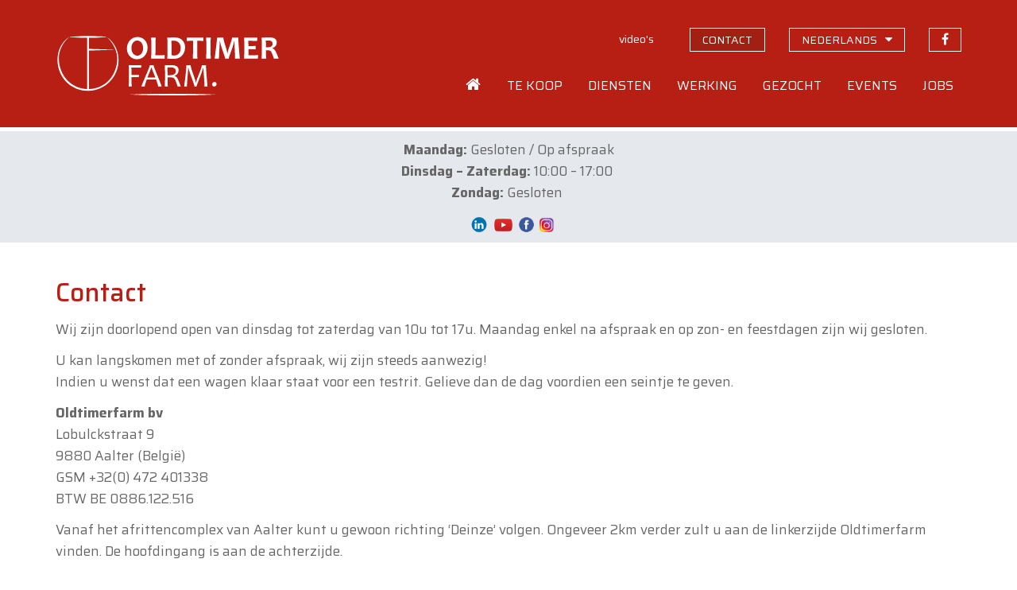

--- FILE ---
content_type: text/html; charset=UTF-8
request_url: https://www.oldtimerfarm.be/nl/contact.php?ref=1457
body_size: 19380
content:
<!DOCTYPE html>
<html lang="nl">
<head>    
        <!--<meta http-equiv="Content-Type" content="text/html; charset=iso-8859-1">-->
    <meta http-equiv="Content-Type" content="text/html; charset=utf-8">
    <meta http-equiv="X-UA-Compatible" content="IE=edge">
    <meta name="viewport" content="width=device-width, initial-scale=1">
    <title>Contact - Oldtimerfarm</title>    
    <link href="/css/bootstrap.min.css" rel="stylesheet">
    <link href="/css/style.min.css?v=10" rel="stylesheet">
    <link href="https://cdnjs.cloudflare.com/ajax/libs/fancybox/3.3.0/jquery.fancybox.min.css" rel="stylesheet" />
    <link href="/css/slick.css" rel="stylesheet" />
    <!--[if lt IE 9]>
      <script src="https://oss.maxcdn.com/html5shiv/3.7.2/html5shiv.min.js"></script>
      <script src="https://oss.maxcdn.com/respond/1.4.2/respond.min.js"></script>
    <![endif]-->
    <script src="/js/jquery.js"></script>
    <script src="/js/lottie.min.js"></script>
    <!-- Google tag (gtag.js) -->
    <script async="" src="https://www.googletagmanager.com/gtag/js?id=G-MPJPWBH9VP"></script>
    <script>
      window.dataLayer = window.dataLayer || [];
      function gtag(){dataLayer.push(arguments);}
      gtag('js', new Date());

      gtag('config', 'G-MPJPWBH9VP');
      gtag('config', 'AW-11276878148');
    </script>
    </head>
<body class="nl">
    <header id="header">
  <div class="container">
    <div class="row">
      <div class="col-xxs-12 col-xs-7 col-sm-6 col-md-4">
        <a id="logo_animation" href="/nl/home.php"></a>
        <script>
          var animation = bodymovin.loadAnimation({
          container: document.getElementById('logo_animation'),
          path: '/oldtimerfarm-logo.json',
          renderer: 'svg',
          loop: false,
          autoplay: true,
          name: "Oldtimerfarm logo",
          });
        </script>
      </div>
      <div class="col-xxs-12 col-xs-5 col-sm-6 col-md-8">
        <div class="topnav hidden-xs hidden-sm">
          <ul>              
                                          
              <li><a id="navVideos" href="/nl/videos.php" class="hidden-xs"><span>video's</span></a></li>
              <li><a id="navContact" href="/nl/contact.php" class="hidden-xs contact"><span>contact</span></a></li>                           
              <li class="language-switch dropdown"><a href="#" class="hidden-xs contact"><span>nederlands</span></a>
                  <ul class="dropdown-menu sub-menu">
                      <li><a href="/fr/contact.php">Fran&#231;ais</a></li>
                      <li><a href="/en/contact.php">English</a></li>
                      <li><a href="/de/contact.php">Deutsch</a></li>
                      <li><a href="/it/contact.php">Italiano</a></li>
                  </ul>
              </li>
              <li><a href="https://www.facebook.com/OldtimerfarmBV/" target="_blank" class="facebook"><span>volg ons op Facebook</span></a></li>
                          </ul>
        </div>
        <div class="mainnav hidden-xs hidden-sm">
            <ul>
                            <li class="home">
                <a id="navHome" href="/nl/home.php"><span>Home</span></a>
              </li>
              <li class="dropdown">
                <a id="navForSale" href="#">
                  <span>Te koop</span>
                </a>
                <ul class="dropdown-menu sub-menu">
                  <li>
                    <a href="/nl/collectiewagens-te-koop.php">Collectiewagens</a>
                  </li>
                  <li>
                    <a href="/nl/onderdelen-te-koop.php">Onderdelen</a>
                  </li>
                  <li>
                    <a href="/nl/aanbiedingen.php">Uitzonderlijke aanbiedingen</a>
                  </li>
                  <li>
                    <a href="/nl/nieuw.php">Nieuw</a>
                  </li>              
                  <li>
                    <a href="/nl/off-market.php">Off market</a>
                  </li>
                  <li>
                    <a href="/nl/collectiewagens-verkocht-2.php">Reeds verkocht</a>
                  </li>
                </ul>
              </li>
              <li class="dropdown">
                <a id="navServices" href="#">
                  <span>Diensten</span>
                </a>
                <ul class="dropdown-menu sub-menu">
                  <li>
                    <a href="/nl/onderhoud-herstellingen.php">Onderhoud en herstellingen</a>
                  </li>
                  <li>
                    <a href="/nl/restauratie.php">Restauratie</a>
                  </li>
                  <li>
                    <a href="/nl/stalling.php">Stalling</a>
                  </li>
                  <li>
                    <a href="/nl/advies.php">Advies</a>
                  </li>
                  <li>
                    <a href="/nl/lodge.php">Lodge</a>
                  </li>
                </ul>
              </li>
              <li  class="dropdown">
                <a id="navOperation" href="#">
                  <span>Werking</span>
                </a>
                <ul class="dropdown-menu sub-menu">
                  <li>
                    <a href="/nl/faq.php">Veelgestelde vragen</a>
                  </li>
                  <li>
                    <a href="/nl/kopen-bij-oldtimerfarm.php">Kopen</a>
                  </li>
                  <li>
                    <a href="/nl/verkopen-via-oldtimerfarm.php">Verkopen</a>
                  </li>
                  <li>
                    <a href="/nl/vergelijking-werking.php">Vergelijking werking</a>
                  </li>
                  <li>
                    <a href="/nl/feedback-kopers.php">Tevreden klanten</a>
                  </li>
                  <li>
                    <a href="/OTF-brochure.pdf" target="_blank">OTF brochure</a>
                  </li>
                </ul>
              </li>
              <li class="dropdown">
                <a id="navSearched" href="#">
                  <span>Gezocht</span>
                </a>
                <ul class="dropdown-menu sub-menu">
                  <li>
                    <a href="/nl/zoeken.php">U zoekt?</a>
                  </li>
                  <li>
                    <a href="/nl/klanten-zoeken.php">Onze klanten zoeken</a>
                  </li>
                </ul>
              </li>
              <li class="dropdown">
                <a id="navEvents" href="#">
                  <span>Events</span>
                </a>
                <ul class="dropdown-menu sub-menu">
                  <li>
                    <a href="/nl/italian-legends-at-oldtimerfarm.php">Event in de kijker</a>
                  </li>
                  <li>
                    <a href="/nl/events.php">Onze agenda</a>
                  </li>
                  <li>
                    <a href="/nl/uw-event-bij-oldtimerfarm.php">Uw event</a>
                  </li>
                </ul>
              </li>
              <li class="dropdown">
                <a id="navJobs" href="#">
                  <span>Jobs</span>
                </a>
                <ul class="dropdown-menu sub-menu pullright">
                  <li>
                    <a href="/nl/jobs.php">Vacatures</a>
                  </li>
                  <li>
                    <a href="/nl/sollicitatie.php">Solliciteren</a>
                  </li>
                </ul>
              </li>
                                                                                  </ul>
          </div>
          <div class="open-phonenav hidden-md hidden-lg">
            <span>MENU</span>
          </div>
      </div>
    </div>
  </div>
</header>	    <div class="phonenav">
        <div class="close-phonenav">
          <span></span>
        </div>
        <div class="language-switch-phone">
            <strong><a href="/nl/contact.php">NL</a></strong> - <strong><a href="/fr/contact.php">FR</a></strong> - <strong><a href="/en/contact.php">EN</a></strong> - <strong><a href="/de/contact.php">DE</a></strong> - <strong><a href="/it/contact.php">IT</a></strong>
        </div>                   
        <ul>
                  <li>
            <a href="/nl/home.php">
              <span>Home</span>
            </a>
          </li>
          <li>
            <a href="#">
              <span>Te koop</span>
            </a>
            <ul class="sub-menu">
              <li>
                <a href="/nl/collectiewagens-te-koop.php">Collectiewagens</a>
              </li>
              <li>
                <a href="/nl/onderdelen-te-koop.php">Onderdelen</a>
              </li>
              <li>
                <a href="/nl/aanbiedingen.php">Uitzonderlijke aanbiedingen</a>
              </li>
              <li>
                <a href="/nl/nieuw.php">Nieuw</a>
              </li>           
              <li>
                <a href="/nl/off-market.php">Off market</a>
              </li>
              <li>
                <a href="/nl/collectiewagens-verkocht-2.php">Reeds verkocht</a>
              </li>
            </ul>
          </li>
          <li>
            <a href="#">
              <span>Diensten</span>
            </a>
            <ul class="sub-menu">
              <li>
                <a href="/nl/onderhoud-herstellingen.php">Onderhoud en herstellingen</a>
              </li>
              <li>
                <a href="/nl/restauratie.php">Restauratie</a>
              </li>
              <li>
                <a href="/nl/stalling.php">Stalling</a>
              </li>
              <li>
                <a href="/nl/advies.php">Advies</a>
              </li>
              <li>
                <a href="/nl/lodge.php">Lodge</a>
              </li>
            </ul>
          </li>
          <li>
            <a href="#">
              <span>Werking</span>
            </a>
            <ul class="sub-menu">
              <li>
                <a href="/nl/faq.php">Veelgestelde vragen</a>
              </li>
              <li>
                <a href="/nl/kopen-bij-oldtimerfarm.php">Kopen</a>
              </li>
              <li>
                <a href="/nl/verkopen-via-oldtimerfarm.php">Verkopen</a>
              </li>
              <li>
                <a href="/nl/vergelijking-werking.php">Vergelijking werking</a>
              </li>
              <li>
                <a href="/nl/feedback-kopers.php">Tevreden klanten</a>
              </li>
              <li>
                <a href="/OTF-brochure.pdf" target="_blank">OTF brochure</a>
              </li>
            </ul>
          </li>
          <li>
            <a href="#">
              <span>Gezocht</span>
            </a>
            <ul class="sub-menu">
              <li>
                <a href="/nl/zoeken.php">U zoekt?</a>
              </li>
              <li>
                <a href="/nl/klanten-zoeken.php">Onze klanten zoeken</a>
              </li>
            </ul>
          </li>
          <li>
            <a href="#">
              <span>Events</span>
            </a>
            <ul class="sub-menu">
              <li>
                <a href="/nl/italian-legends-at-oldtimerfarm.php">Event in de kijker</a>
              </li>
              <li>
                <a href="/nl/events.php">Onze agenda</a>
              </li>
              <li>
                <a href="/nl/uw-event-bij-oldtimerfarm.php">Uw event</a>
              </li>
            </ul>
          </li>
          <li>
            <a href="/nl/videos.php">
              <span>Video's</span>
            </a>
          </li>
          <li>
            <a href="/nl/contact.php">
              <span>Contact</span>
            </a>
          </li>
          <li>
            <a href="https://www.facebook.com/MolenaarO/" target="_blank" class="facebook">Volg ons op Facebook</a>
          </li>
                                                          </ul>
    </div>
    <section id="message"><div class="container"><div><p style="text-align: center;"><strong data-start="251" data-end="263">Maandag:</strong> Gesloten / Op afspraak<br /><strong data-start="277" data-end="300">Dinsdag &ndash; Zaterdag:</strong> 10:00 &ndash; 17:00&nbsp;<br /><strong data-start="319" data-end="330">Zondag:</strong> Gesloten&nbsp;</p>
<div class="xdj266r x14z9mp xat24cr x1lziwak x1vvkbs x126k92a" style="text-align: center;">
<p data-start="78" data-end="289">&nbsp;<a href="https://be.linkedin.com/company/oldtimerfarm-bvba"><img src="/upload/LinkedIn-Symbole.png" alt="" width="34" height="19" /></a><a href="https://www.youtube.com/@OldtimerfarmBVBA"><img src="/upload/09f4726125ab5fa8cbcf754b9ba07e7c.png" alt="" width="27" height="24" /></a>&nbsp;<a href="https://www.facebook.com/OldtimerfarmBV/"><img src="/upload/logo-facebook.png" alt="" width="23" height="23" /></a>&nbsp;<a href="https://www.instagram.com/oldtimerfarmbv/"><img src="/upload/instagram%20png.png" alt="" width="20" height="20" /></a></p>
</div></div></div></section>
    <section id="maincontent" class="container">
        <h1>Contact</h1><p>Wij zijn doorlopend open van dinsdag tot zaterdag van 10u tot 17u. Maandag enkel na afspraak en op zon- en feestdagen zijn wij gesloten.</p>
<p>U kan langskomen met of zonder afspraak, wij zijn steeds aanwezig! <br />Indien u wenst dat een wagen klaar staat voor een testrit. Gelieve dan de dag voordien een seintje te geven.</p>
<p><strong>Oldtimerfarm bv</strong><br />Lobulckstraat 9<br />9880 Aalter&nbsp;(Belgi&euml;)<br /> GSM&nbsp;<a href="tel:0032472401338">+32(0) 472 401338</a><br /> BTW BE 0886.122.516&nbsp;</p>
<p>Vanaf het afrittencomplex van Aalter kunt u gewoon richting &lsquo;Deinze&rsquo; volgen. Ongeveer 2km verder zult u aan de linkerzijde Oldtimerfarm vinden. De hoofdingang is aan de achterzijde.</p>
<p>Wij staan u graag te woord in Nederlands, Frans, Engels, Duits, Italiaans, Pools en Roemeens.</p>		<div id="contactform" class="contactform">
			<h2>Contactformulier</h2>
						<form method="post" action="" name="contact" enctype="multipart/form-data">
				<div class="form-group row">
					<div class="col-xs-12 col-sm-6 col-md-6 col-lg-6">
						<input name="name" type="text" class="form-control" placeholder="Naam" value="" />
					</div>
					<div class="col-xs-12 col-sm-6 col-md-6 col-lg-6">
						<input name="phone" type="text" class="form-control" placeholder="Telefoonnummer" value="" />
					</div>
				</div>
				<div class="form-group row">
					<div class="col-xs-12 col-sm-6 col-md-6 col-lg-6">
						<input name="email" type="text" id="ctl14_txtEmail" class="form-control" placeholder="E-mailadres" value="" />
					</div>
					<div class="col-xs-12 col-sm-6 col-md-6 col-lg-6">
					</div>
				</div>
				<div class="form-group row">
					<div class="col-sm-12">
						<input name="subject" type="text" class="form-control" placeholder="Onderwerp" value="Citroën Mehari  Beige ch.6872" />
					</div>
				</div>
				<div class="form-group row">
					<div class="col-sm-12">
						<textarea name="message" class="form-control" rows="8" placeholder="Uw bericht"></textarea>
					</div>
				</div>
				<div class="form-group row">
					<div class="col-sm-12">
						<label class="marginright10">Bijlage:</label> <input type="file" name="attachm" />
					</div>
				</div>
				<div class="form-group row">
					<div class="col-sm-12">
						<div class="g-recaptcha" data-sitekey="6LdLGh0UAAAAAB28JGneglx153itDqr5EOcm6HNv"></div>
					</div>
				</div>
				<div class="form-group row">
					<div class="col-sm-12">
						<input type="submit" name="Submit" class="submit" value="Verzenden">
					</div>
				</div>
			</form>
			        </div>
    </section>    
    <section id="map">
        <div id="googlemap"></div>
    </section>
    <footer id="footerblocks">
  <div class="container">
    <div class="row">
      <div class="col-md-6 footerblock">
        <p>
          <strong>Oldtimerfarm BV</strong>
        </p>
        <div class="row">
          <div class="col-xs-12 col-sm-6 col-md-6 footerblock">
            <p>
              <a href="https://www.google.be/maps?q=Lobulckstraat+9,+9880+Aalter" target="_blank">
                Lobulckstraat 9<br />9880 Aalter (BE)
              </a>
            </p>
            <p>
              <a href="tel:0032472401338">0032 472 40 13 38</a><br /><a href="mailto:info@oldtimerfarm.be">info@oldtimerfarm.be</a><br />(NL, FR, DE, EN, IT)
            </p>
          </div>
          <div class="hidden-xs col-sm-6 col-md-6 footerblock links">
            <p>
              &raquo; <a href="/nl/collectiewagens-te-koop.php">Te koop</a><br />&raquo; <a href="/nl/collectiewagens-verkocht-2.php">Reeds verkocht</a>
            </p>
            <p>
              &raquo; <a href="/nl/onderhoud-herstellingen.php">Werkplaats</a><br />&raquo; <a href="/nl/restauratie.php">Restauratie</a><br />&raquo; <a href="/nl/stalling.php">Stalling</a>
            </p>
    
          </div>
        </div>
      </div>
      <div class="col-md-5 col-md-offset-1 footerblock newsletter">
        <p>
          <strong>Nieuwsbrief</strong>
        </p>
        <p>
          Blijf steeds op de hoogte van onze koopjes, nieuwe wagens, events en nieuws.
        </p>
        <input id="newsletterEmail" type="text" class="form-control" placeholder="uw e-mailadres" value="" onKeyPress="if(event.keyCode==13) {subscribeNewsletter(); return false}" />
        <button type="button" onclick="subscribeNewsletter()">inschrijven</button>
        <div id="newsletterEmailEmpty" class="newsletter-error">Gelieve uw e-mailadres op te geven.</div>
        <div id="newsletterEmailInvalid" class="newsletter-error">Gelieve een geldig e-mailadres op te geven.</div>
        <div id="newsletterConfirmation" class="newsletter-confirmation">U bent nu ingeschreven voor onze nieuwsbrief.</div>
      </div>
    </div>
  </div>
</footer>    <footer id="bottomfooter">
  <div class="container">
    <div class="row">
      <div class="col-md-12 col-lg-8">
        <p>
          &copy; <a href="/nl/home.php">Oldtimerfarm BV</a> - <a href="/privacy_policy.pdf" target="_blank">Privacybeleid</a> - <a href="/verkoopsvoorwaarden.pdf" target="_blank">Verkoopsvoorwaarden</a>
        </p>
      </div>
      <div class="hidden-xs hidden-sm hidden-md col-lg-4 developer">
        <p>
          <a href="http://www.webspecialist.be/" target="_blank">Webdesign by WebSpecialist</a>
        </p>
      </div>
    </div>
  </div>
</footer>

    <script src="/js/modernizr.min.js"></script>
<script src="/js/jquery-migrate-1.1.1.js"></script>
<script src="/js/jquery.easing.1.3.js"></script>
<script src="/js/jquery.ui.totop.js"></script>
<script src="/js/slick.min.js"></script>
<script src="/js/jquery.equalheights.min.js"></script>
<script src="https://cdnjs.cloudflare.com/ajax/libs/fancybox/3.3.0/jquery.fancybox.min.js"></script>
<script src="/js/bootstrap-modal.js"></script>
<script src="/js/custom.min.js?v=4"></script>
<script src='https://www.google.com/recaptcha/api.js'></script>	<script>
		$("#navContact").addClass("active");
		$(document).ready(function () {
		    var script = document.createElement('script');
			script.src = "//maps.googleapis.com/maps/api/js?key=AIzaSyDdVcoG_OVNgRd2ndhsjEP7L2EN4WwYQjw&callback=initMap";
			document.body.appendChild(script);
		});
	</script>
</body>
</html>


--- FILE ---
content_type: text/html; charset=utf-8
request_url: https://www.google.com/recaptcha/api2/anchor?ar=1&k=6LdLGh0UAAAAAB28JGneglx153itDqr5EOcm6HNv&co=aHR0cHM6Ly93d3cub2xkdGltZXJmYXJtLmJlOjQ0Mw..&hl=en&v=N67nZn4AqZkNcbeMu4prBgzg&size=normal&anchor-ms=20000&execute-ms=30000&cb=u3ypko9tl66l
body_size: 49606
content:
<!DOCTYPE HTML><html dir="ltr" lang="en"><head><meta http-equiv="Content-Type" content="text/html; charset=UTF-8">
<meta http-equiv="X-UA-Compatible" content="IE=edge">
<title>reCAPTCHA</title>
<style type="text/css">
/* cyrillic-ext */
@font-face {
  font-family: 'Roboto';
  font-style: normal;
  font-weight: 400;
  font-stretch: 100%;
  src: url(//fonts.gstatic.com/s/roboto/v48/KFO7CnqEu92Fr1ME7kSn66aGLdTylUAMa3GUBHMdazTgWw.woff2) format('woff2');
  unicode-range: U+0460-052F, U+1C80-1C8A, U+20B4, U+2DE0-2DFF, U+A640-A69F, U+FE2E-FE2F;
}
/* cyrillic */
@font-face {
  font-family: 'Roboto';
  font-style: normal;
  font-weight: 400;
  font-stretch: 100%;
  src: url(//fonts.gstatic.com/s/roboto/v48/KFO7CnqEu92Fr1ME7kSn66aGLdTylUAMa3iUBHMdazTgWw.woff2) format('woff2');
  unicode-range: U+0301, U+0400-045F, U+0490-0491, U+04B0-04B1, U+2116;
}
/* greek-ext */
@font-face {
  font-family: 'Roboto';
  font-style: normal;
  font-weight: 400;
  font-stretch: 100%;
  src: url(//fonts.gstatic.com/s/roboto/v48/KFO7CnqEu92Fr1ME7kSn66aGLdTylUAMa3CUBHMdazTgWw.woff2) format('woff2');
  unicode-range: U+1F00-1FFF;
}
/* greek */
@font-face {
  font-family: 'Roboto';
  font-style: normal;
  font-weight: 400;
  font-stretch: 100%;
  src: url(//fonts.gstatic.com/s/roboto/v48/KFO7CnqEu92Fr1ME7kSn66aGLdTylUAMa3-UBHMdazTgWw.woff2) format('woff2');
  unicode-range: U+0370-0377, U+037A-037F, U+0384-038A, U+038C, U+038E-03A1, U+03A3-03FF;
}
/* math */
@font-face {
  font-family: 'Roboto';
  font-style: normal;
  font-weight: 400;
  font-stretch: 100%;
  src: url(//fonts.gstatic.com/s/roboto/v48/KFO7CnqEu92Fr1ME7kSn66aGLdTylUAMawCUBHMdazTgWw.woff2) format('woff2');
  unicode-range: U+0302-0303, U+0305, U+0307-0308, U+0310, U+0312, U+0315, U+031A, U+0326-0327, U+032C, U+032F-0330, U+0332-0333, U+0338, U+033A, U+0346, U+034D, U+0391-03A1, U+03A3-03A9, U+03B1-03C9, U+03D1, U+03D5-03D6, U+03F0-03F1, U+03F4-03F5, U+2016-2017, U+2034-2038, U+203C, U+2040, U+2043, U+2047, U+2050, U+2057, U+205F, U+2070-2071, U+2074-208E, U+2090-209C, U+20D0-20DC, U+20E1, U+20E5-20EF, U+2100-2112, U+2114-2115, U+2117-2121, U+2123-214F, U+2190, U+2192, U+2194-21AE, U+21B0-21E5, U+21F1-21F2, U+21F4-2211, U+2213-2214, U+2216-22FF, U+2308-230B, U+2310, U+2319, U+231C-2321, U+2336-237A, U+237C, U+2395, U+239B-23B7, U+23D0, U+23DC-23E1, U+2474-2475, U+25AF, U+25B3, U+25B7, U+25BD, U+25C1, U+25CA, U+25CC, U+25FB, U+266D-266F, U+27C0-27FF, U+2900-2AFF, U+2B0E-2B11, U+2B30-2B4C, U+2BFE, U+3030, U+FF5B, U+FF5D, U+1D400-1D7FF, U+1EE00-1EEFF;
}
/* symbols */
@font-face {
  font-family: 'Roboto';
  font-style: normal;
  font-weight: 400;
  font-stretch: 100%;
  src: url(//fonts.gstatic.com/s/roboto/v48/KFO7CnqEu92Fr1ME7kSn66aGLdTylUAMaxKUBHMdazTgWw.woff2) format('woff2');
  unicode-range: U+0001-000C, U+000E-001F, U+007F-009F, U+20DD-20E0, U+20E2-20E4, U+2150-218F, U+2190, U+2192, U+2194-2199, U+21AF, U+21E6-21F0, U+21F3, U+2218-2219, U+2299, U+22C4-22C6, U+2300-243F, U+2440-244A, U+2460-24FF, U+25A0-27BF, U+2800-28FF, U+2921-2922, U+2981, U+29BF, U+29EB, U+2B00-2BFF, U+4DC0-4DFF, U+FFF9-FFFB, U+10140-1018E, U+10190-1019C, U+101A0, U+101D0-101FD, U+102E0-102FB, U+10E60-10E7E, U+1D2C0-1D2D3, U+1D2E0-1D37F, U+1F000-1F0FF, U+1F100-1F1AD, U+1F1E6-1F1FF, U+1F30D-1F30F, U+1F315, U+1F31C, U+1F31E, U+1F320-1F32C, U+1F336, U+1F378, U+1F37D, U+1F382, U+1F393-1F39F, U+1F3A7-1F3A8, U+1F3AC-1F3AF, U+1F3C2, U+1F3C4-1F3C6, U+1F3CA-1F3CE, U+1F3D4-1F3E0, U+1F3ED, U+1F3F1-1F3F3, U+1F3F5-1F3F7, U+1F408, U+1F415, U+1F41F, U+1F426, U+1F43F, U+1F441-1F442, U+1F444, U+1F446-1F449, U+1F44C-1F44E, U+1F453, U+1F46A, U+1F47D, U+1F4A3, U+1F4B0, U+1F4B3, U+1F4B9, U+1F4BB, U+1F4BF, U+1F4C8-1F4CB, U+1F4D6, U+1F4DA, U+1F4DF, U+1F4E3-1F4E6, U+1F4EA-1F4ED, U+1F4F7, U+1F4F9-1F4FB, U+1F4FD-1F4FE, U+1F503, U+1F507-1F50B, U+1F50D, U+1F512-1F513, U+1F53E-1F54A, U+1F54F-1F5FA, U+1F610, U+1F650-1F67F, U+1F687, U+1F68D, U+1F691, U+1F694, U+1F698, U+1F6AD, U+1F6B2, U+1F6B9-1F6BA, U+1F6BC, U+1F6C6-1F6CF, U+1F6D3-1F6D7, U+1F6E0-1F6EA, U+1F6F0-1F6F3, U+1F6F7-1F6FC, U+1F700-1F7FF, U+1F800-1F80B, U+1F810-1F847, U+1F850-1F859, U+1F860-1F887, U+1F890-1F8AD, U+1F8B0-1F8BB, U+1F8C0-1F8C1, U+1F900-1F90B, U+1F93B, U+1F946, U+1F984, U+1F996, U+1F9E9, U+1FA00-1FA6F, U+1FA70-1FA7C, U+1FA80-1FA89, U+1FA8F-1FAC6, U+1FACE-1FADC, U+1FADF-1FAE9, U+1FAF0-1FAF8, U+1FB00-1FBFF;
}
/* vietnamese */
@font-face {
  font-family: 'Roboto';
  font-style: normal;
  font-weight: 400;
  font-stretch: 100%;
  src: url(//fonts.gstatic.com/s/roboto/v48/KFO7CnqEu92Fr1ME7kSn66aGLdTylUAMa3OUBHMdazTgWw.woff2) format('woff2');
  unicode-range: U+0102-0103, U+0110-0111, U+0128-0129, U+0168-0169, U+01A0-01A1, U+01AF-01B0, U+0300-0301, U+0303-0304, U+0308-0309, U+0323, U+0329, U+1EA0-1EF9, U+20AB;
}
/* latin-ext */
@font-face {
  font-family: 'Roboto';
  font-style: normal;
  font-weight: 400;
  font-stretch: 100%;
  src: url(//fonts.gstatic.com/s/roboto/v48/KFO7CnqEu92Fr1ME7kSn66aGLdTylUAMa3KUBHMdazTgWw.woff2) format('woff2');
  unicode-range: U+0100-02BA, U+02BD-02C5, U+02C7-02CC, U+02CE-02D7, U+02DD-02FF, U+0304, U+0308, U+0329, U+1D00-1DBF, U+1E00-1E9F, U+1EF2-1EFF, U+2020, U+20A0-20AB, U+20AD-20C0, U+2113, U+2C60-2C7F, U+A720-A7FF;
}
/* latin */
@font-face {
  font-family: 'Roboto';
  font-style: normal;
  font-weight: 400;
  font-stretch: 100%;
  src: url(//fonts.gstatic.com/s/roboto/v48/KFO7CnqEu92Fr1ME7kSn66aGLdTylUAMa3yUBHMdazQ.woff2) format('woff2');
  unicode-range: U+0000-00FF, U+0131, U+0152-0153, U+02BB-02BC, U+02C6, U+02DA, U+02DC, U+0304, U+0308, U+0329, U+2000-206F, U+20AC, U+2122, U+2191, U+2193, U+2212, U+2215, U+FEFF, U+FFFD;
}
/* cyrillic-ext */
@font-face {
  font-family: 'Roboto';
  font-style: normal;
  font-weight: 500;
  font-stretch: 100%;
  src: url(//fonts.gstatic.com/s/roboto/v48/KFO7CnqEu92Fr1ME7kSn66aGLdTylUAMa3GUBHMdazTgWw.woff2) format('woff2');
  unicode-range: U+0460-052F, U+1C80-1C8A, U+20B4, U+2DE0-2DFF, U+A640-A69F, U+FE2E-FE2F;
}
/* cyrillic */
@font-face {
  font-family: 'Roboto';
  font-style: normal;
  font-weight: 500;
  font-stretch: 100%;
  src: url(//fonts.gstatic.com/s/roboto/v48/KFO7CnqEu92Fr1ME7kSn66aGLdTylUAMa3iUBHMdazTgWw.woff2) format('woff2');
  unicode-range: U+0301, U+0400-045F, U+0490-0491, U+04B0-04B1, U+2116;
}
/* greek-ext */
@font-face {
  font-family: 'Roboto';
  font-style: normal;
  font-weight: 500;
  font-stretch: 100%;
  src: url(//fonts.gstatic.com/s/roboto/v48/KFO7CnqEu92Fr1ME7kSn66aGLdTylUAMa3CUBHMdazTgWw.woff2) format('woff2');
  unicode-range: U+1F00-1FFF;
}
/* greek */
@font-face {
  font-family: 'Roboto';
  font-style: normal;
  font-weight: 500;
  font-stretch: 100%;
  src: url(//fonts.gstatic.com/s/roboto/v48/KFO7CnqEu92Fr1ME7kSn66aGLdTylUAMa3-UBHMdazTgWw.woff2) format('woff2');
  unicode-range: U+0370-0377, U+037A-037F, U+0384-038A, U+038C, U+038E-03A1, U+03A3-03FF;
}
/* math */
@font-face {
  font-family: 'Roboto';
  font-style: normal;
  font-weight: 500;
  font-stretch: 100%;
  src: url(//fonts.gstatic.com/s/roboto/v48/KFO7CnqEu92Fr1ME7kSn66aGLdTylUAMawCUBHMdazTgWw.woff2) format('woff2');
  unicode-range: U+0302-0303, U+0305, U+0307-0308, U+0310, U+0312, U+0315, U+031A, U+0326-0327, U+032C, U+032F-0330, U+0332-0333, U+0338, U+033A, U+0346, U+034D, U+0391-03A1, U+03A3-03A9, U+03B1-03C9, U+03D1, U+03D5-03D6, U+03F0-03F1, U+03F4-03F5, U+2016-2017, U+2034-2038, U+203C, U+2040, U+2043, U+2047, U+2050, U+2057, U+205F, U+2070-2071, U+2074-208E, U+2090-209C, U+20D0-20DC, U+20E1, U+20E5-20EF, U+2100-2112, U+2114-2115, U+2117-2121, U+2123-214F, U+2190, U+2192, U+2194-21AE, U+21B0-21E5, U+21F1-21F2, U+21F4-2211, U+2213-2214, U+2216-22FF, U+2308-230B, U+2310, U+2319, U+231C-2321, U+2336-237A, U+237C, U+2395, U+239B-23B7, U+23D0, U+23DC-23E1, U+2474-2475, U+25AF, U+25B3, U+25B7, U+25BD, U+25C1, U+25CA, U+25CC, U+25FB, U+266D-266F, U+27C0-27FF, U+2900-2AFF, U+2B0E-2B11, U+2B30-2B4C, U+2BFE, U+3030, U+FF5B, U+FF5D, U+1D400-1D7FF, U+1EE00-1EEFF;
}
/* symbols */
@font-face {
  font-family: 'Roboto';
  font-style: normal;
  font-weight: 500;
  font-stretch: 100%;
  src: url(//fonts.gstatic.com/s/roboto/v48/KFO7CnqEu92Fr1ME7kSn66aGLdTylUAMaxKUBHMdazTgWw.woff2) format('woff2');
  unicode-range: U+0001-000C, U+000E-001F, U+007F-009F, U+20DD-20E0, U+20E2-20E4, U+2150-218F, U+2190, U+2192, U+2194-2199, U+21AF, U+21E6-21F0, U+21F3, U+2218-2219, U+2299, U+22C4-22C6, U+2300-243F, U+2440-244A, U+2460-24FF, U+25A0-27BF, U+2800-28FF, U+2921-2922, U+2981, U+29BF, U+29EB, U+2B00-2BFF, U+4DC0-4DFF, U+FFF9-FFFB, U+10140-1018E, U+10190-1019C, U+101A0, U+101D0-101FD, U+102E0-102FB, U+10E60-10E7E, U+1D2C0-1D2D3, U+1D2E0-1D37F, U+1F000-1F0FF, U+1F100-1F1AD, U+1F1E6-1F1FF, U+1F30D-1F30F, U+1F315, U+1F31C, U+1F31E, U+1F320-1F32C, U+1F336, U+1F378, U+1F37D, U+1F382, U+1F393-1F39F, U+1F3A7-1F3A8, U+1F3AC-1F3AF, U+1F3C2, U+1F3C4-1F3C6, U+1F3CA-1F3CE, U+1F3D4-1F3E0, U+1F3ED, U+1F3F1-1F3F3, U+1F3F5-1F3F7, U+1F408, U+1F415, U+1F41F, U+1F426, U+1F43F, U+1F441-1F442, U+1F444, U+1F446-1F449, U+1F44C-1F44E, U+1F453, U+1F46A, U+1F47D, U+1F4A3, U+1F4B0, U+1F4B3, U+1F4B9, U+1F4BB, U+1F4BF, U+1F4C8-1F4CB, U+1F4D6, U+1F4DA, U+1F4DF, U+1F4E3-1F4E6, U+1F4EA-1F4ED, U+1F4F7, U+1F4F9-1F4FB, U+1F4FD-1F4FE, U+1F503, U+1F507-1F50B, U+1F50D, U+1F512-1F513, U+1F53E-1F54A, U+1F54F-1F5FA, U+1F610, U+1F650-1F67F, U+1F687, U+1F68D, U+1F691, U+1F694, U+1F698, U+1F6AD, U+1F6B2, U+1F6B9-1F6BA, U+1F6BC, U+1F6C6-1F6CF, U+1F6D3-1F6D7, U+1F6E0-1F6EA, U+1F6F0-1F6F3, U+1F6F7-1F6FC, U+1F700-1F7FF, U+1F800-1F80B, U+1F810-1F847, U+1F850-1F859, U+1F860-1F887, U+1F890-1F8AD, U+1F8B0-1F8BB, U+1F8C0-1F8C1, U+1F900-1F90B, U+1F93B, U+1F946, U+1F984, U+1F996, U+1F9E9, U+1FA00-1FA6F, U+1FA70-1FA7C, U+1FA80-1FA89, U+1FA8F-1FAC6, U+1FACE-1FADC, U+1FADF-1FAE9, U+1FAF0-1FAF8, U+1FB00-1FBFF;
}
/* vietnamese */
@font-face {
  font-family: 'Roboto';
  font-style: normal;
  font-weight: 500;
  font-stretch: 100%;
  src: url(//fonts.gstatic.com/s/roboto/v48/KFO7CnqEu92Fr1ME7kSn66aGLdTylUAMa3OUBHMdazTgWw.woff2) format('woff2');
  unicode-range: U+0102-0103, U+0110-0111, U+0128-0129, U+0168-0169, U+01A0-01A1, U+01AF-01B0, U+0300-0301, U+0303-0304, U+0308-0309, U+0323, U+0329, U+1EA0-1EF9, U+20AB;
}
/* latin-ext */
@font-face {
  font-family: 'Roboto';
  font-style: normal;
  font-weight: 500;
  font-stretch: 100%;
  src: url(//fonts.gstatic.com/s/roboto/v48/KFO7CnqEu92Fr1ME7kSn66aGLdTylUAMa3KUBHMdazTgWw.woff2) format('woff2');
  unicode-range: U+0100-02BA, U+02BD-02C5, U+02C7-02CC, U+02CE-02D7, U+02DD-02FF, U+0304, U+0308, U+0329, U+1D00-1DBF, U+1E00-1E9F, U+1EF2-1EFF, U+2020, U+20A0-20AB, U+20AD-20C0, U+2113, U+2C60-2C7F, U+A720-A7FF;
}
/* latin */
@font-face {
  font-family: 'Roboto';
  font-style: normal;
  font-weight: 500;
  font-stretch: 100%;
  src: url(//fonts.gstatic.com/s/roboto/v48/KFO7CnqEu92Fr1ME7kSn66aGLdTylUAMa3yUBHMdazQ.woff2) format('woff2');
  unicode-range: U+0000-00FF, U+0131, U+0152-0153, U+02BB-02BC, U+02C6, U+02DA, U+02DC, U+0304, U+0308, U+0329, U+2000-206F, U+20AC, U+2122, U+2191, U+2193, U+2212, U+2215, U+FEFF, U+FFFD;
}
/* cyrillic-ext */
@font-face {
  font-family: 'Roboto';
  font-style: normal;
  font-weight: 900;
  font-stretch: 100%;
  src: url(//fonts.gstatic.com/s/roboto/v48/KFO7CnqEu92Fr1ME7kSn66aGLdTylUAMa3GUBHMdazTgWw.woff2) format('woff2');
  unicode-range: U+0460-052F, U+1C80-1C8A, U+20B4, U+2DE0-2DFF, U+A640-A69F, U+FE2E-FE2F;
}
/* cyrillic */
@font-face {
  font-family: 'Roboto';
  font-style: normal;
  font-weight: 900;
  font-stretch: 100%;
  src: url(//fonts.gstatic.com/s/roboto/v48/KFO7CnqEu92Fr1ME7kSn66aGLdTylUAMa3iUBHMdazTgWw.woff2) format('woff2');
  unicode-range: U+0301, U+0400-045F, U+0490-0491, U+04B0-04B1, U+2116;
}
/* greek-ext */
@font-face {
  font-family: 'Roboto';
  font-style: normal;
  font-weight: 900;
  font-stretch: 100%;
  src: url(//fonts.gstatic.com/s/roboto/v48/KFO7CnqEu92Fr1ME7kSn66aGLdTylUAMa3CUBHMdazTgWw.woff2) format('woff2');
  unicode-range: U+1F00-1FFF;
}
/* greek */
@font-face {
  font-family: 'Roboto';
  font-style: normal;
  font-weight: 900;
  font-stretch: 100%;
  src: url(//fonts.gstatic.com/s/roboto/v48/KFO7CnqEu92Fr1ME7kSn66aGLdTylUAMa3-UBHMdazTgWw.woff2) format('woff2');
  unicode-range: U+0370-0377, U+037A-037F, U+0384-038A, U+038C, U+038E-03A1, U+03A3-03FF;
}
/* math */
@font-face {
  font-family: 'Roboto';
  font-style: normal;
  font-weight: 900;
  font-stretch: 100%;
  src: url(//fonts.gstatic.com/s/roboto/v48/KFO7CnqEu92Fr1ME7kSn66aGLdTylUAMawCUBHMdazTgWw.woff2) format('woff2');
  unicode-range: U+0302-0303, U+0305, U+0307-0308, U+0310, U+0312, U+0315, U+031A, U+0326-0327, U+032C, U+032F-0330, U+0332-0333, U+0338, U+033A, U+0346, U+034D, U+0391-03A1, U+03A3-03A9, U+03B1-03C9, U+03D1, U+03D5-03D6, U+03F0-03F1, U+03F4-03F5, U+2016-2017, U+2034-2038, U+203C, U+2040, U+2043, U+2047, U+2050, U+2057, U+205F, U+2070-2071, U+2074-208E, U+2090-209C, U+20D0-20DC, U+20E1, U+20E5-20EF, U+2100-2112, U+2114-2115, U+2117-2121, U+2123-214F, U+2190, U+2192, U+2194-21AE, U+21B0-21E5, U+21F1-21F2, U+21F4-2211, U+2213-2214, U+2216-22FF, U+2308-230B, U+2310, U+2319, U+231C-2321, U+2336-237A, U+237C, U+2395, U+239B-23B7, U+23D0, U+23DC-23E1, U+2474-2475, U+25AF, U+25B3, U+25B7, U+25BD, U+25C1, U+25CA, U+25CC, U+25FB, U+266D-266F, U+27C0-27FF, U+2900-2AFF, U+2B0E-2B11, U+2B30-2B4C, U+2BFE, U+3030, U+FF5B, U+FF5D, U+1D400-1D7FF, U+1EE00-1EEFF;
}
/* symbols */
@font-face {
  font-family: 'Roboto';
  font-style: normal;
  font-weight: 900;
  font-stretch: 100%;
  src: url(//fonts.gstatic.com/s/roboto/v48/KFO7CnqEu92Fr1ME7kSn66aGLdTylUAMaxKUBHMdazTgWw.woff2) format('woff2');
  unicode-range: U+0001-000C, U+000E-001F, U+007F-009F, U+20DD-20E0, U+20E2-20E4, U+2150-218F, U+2190, U+2192, U+2194-2199, U+21AF, U+21E6-21F0, U+21F3, U+2218-2219, U+2299, U+22C4-22C6, U+2300-243F, U+2440-244A, U+2460-24FF, U+25A0-27BF, U+2800-28FF, U+2921-2922, U+2981, U+29BF, U+29EB, U+2B00-2BFF, U+4DC0-4DFF, U+FFF9-FFFB, U+10140-1018E, U+10190-1019C, U+101A0, U+101D0-101FD, U+102E0-102FB, U+10E60-10E7E, U+1D2C0-1D2D3, U+1D2E0-1D37F, U+1F000-1F0FF, U+1F100-1F1AD, U+1F1E6-1F1FF, U+1F30D-1F30F, U+1F315, U+1F31C, U+1F31E, U+1F320-1F32C, U+1F336, U+1F378, U+1F37D, U+1F382, U+1F393-1F39F, U+1F3A7-1F3A8, U+1F3AC-1F3AF, U+1F3C2, U+1F3C4-1F3C6, U+1F3CA-1F3CE, U+1F3D4-1F3E0, U+1F3ED, U+1F3F1-1F3F3, U+1F3F5-1F3F7, U+1F408, U+1F415, U+1F41F, U+1F426, U+1F43F, U+1F441-1F442, U+1F444, U+1F446-1F449, U+1F44C-1F44E, U+1F453, U+1F46A, U+1F47D, U+1F4A3, U+1F4B0, U+1F4B3, U+1F4B9, U+1F4BB, U+1F4BF, U+1F4C8-1F4CB, U+1F4D6, U+1F4DA, U+1F4DF, U+1F4E3-1F4E6, U+1F4EA-1F4ED, U+1F4F7, U+1F4F9-1F4FB, U+1F4FD-1F4FE, U+1F503, U+1F507-1F50B, U+1F50D, U+1F512-1F513, U+1F53E-1F54A, U+1F54F-1F5FA, U+1F610, U+1F650-1F67F, U+1F687, U+1F68D, U+1F691, U+1F694, U+1F698, U+1F6AD, U+1F6B2, U+1F6B9-1F6BA, U+1F6BC, U+1F6C6-1F6CF, U+1F6D3-1F6D7, U+1F6E0-1F6EA, U+1F6F0-1F6F3, U+1F6F7-1F6FC, U+1F700-1F7FF, U+1F800-1F80B, U+1F810-1F847, U+1F850-1F859, U+1F860-1F887, U+1F890-1F8AD, U+1F8B0-1F8BB, U+1F8C0-1F8C1, U+1F900-1F90B, U+1F93B, U+1F946, U+1F984, U+1F996, U+1F9E9, U+1FA00-1FA6F, U+1FA70-1FA7C, U+1FA80-1FA89, U+1FA8F-1FAC6, U+1FACE-1FADC, U+1FADF-1FAE9, U+1FAF0-1FAF8, U+1FB00-1FBFF;
}
/* vietnamese */
@font-face {
  font-family: 'Roboto';
  font-style: normal;
  font-weight: 900;
  font-stretch: 100%;
  src: url(//fonts.gstatic.com/s/roboto/v48/KFO7CnqEu92Fr1ME7kSn66aGLdTylUAMa3OUBHMdazTgWw.woff2) format('woff2');
  unicode-range: U+0102-0103, U+0110-0111, U+0128-0129, U+0168-0169, U+01A0-01A1, U+01AF-01B0, U+0300-0301, U+0303-0304, U+0308-0309, U+0323, U+0329, U+1EA0-1EF9, U+20AB;
}
/* latin-ext */
@font-face {
  font-family: 'Roboto';
  font-style: normal;
  font-weight: 900;
  font-stretch: 100%;
  src: url(//fonts.gstatic.com/s/roboto/v48/KFO7CnqEu92Fr1ME7kSn66aGLdTylUAMa3KUBHMdazTgWw.woff2) format('woff2');
  unicode-range: U+0100-02BA, U+02BD-02C5, U+02C7-02CC, U+02CE-02D7, U+02DD-02FF, U+0304, U+0308, U+0329, U+1D00-1DBF, U+1E00-1E9F, U+1EF2-1EFF, U+2020, U+20A0-20AB, U+20AD-20C0, U+2113, U+2C60-2C7F, U+A720-A7FF;
}
/* latin */
@font-face {
  font-family: 'Roboto';
  font-style: normal;
  font-weight: 900;
  font-stretch: 100%;
  src: url(//fonts.gstatic.com/s/roboto/v48/KFO7CnqEu92Fr1ME7kSn66aGLdTylUAMa3yUBHMdazQ.woff2) format('woff2');
  unicode-range: U+0000-00FF, U+0131, U+0152-0153, U+02BB-02BC, U+02C6, U+02DA, U+02DC, U+0304, U+0308, U+0329, U+2000-206F, U+20AC, U+2122, U+2191, U+2193, U+2212, U+2215, U+FEFF, U+FFFD;
}

</style>
<link rel="stylesheet" type="text/css" href="https://www.gstatic.com/recaptcha/releases/N67nZn4AqZkNcbeMu4prBgzg/styles__ltr.css">
<script nonce="EqCqLZRIYapJXcxTGgrJHg" type="text/javascript">window['__recaptcha_api'] = 'https://www.google.com/recaptcha/api2/';</script>
<script type="text/javascript" src="https://www.gstatic.com/recaptcha/releases/N67nZn4AqZkNcbeMu4prBgzg/recaptcha__en.js" nonce="EqCqLZRIYapJXcxTGgrJHg">
      
    </script></head>
<body><div id="rc-anchor-alert" class="rc-anchor-alert"></div>
<input type="hidden" id="recaptcha-token" value="[base64]">
<script type="text/javascript" nonce="EqCqLZRIYapJXcxTGgrJHg">
      recaptcha.anchor.Main.init("[\x22ainput\x22,[\x22bgdata\x22,\x22\x22,\[base64]/[base64]/MjU1Ong/[base64]/[base64]/[base64]/[base64]/[base64]/[base64]/[base64]/[base64]/[base64]/[base64]/[base64]/[base64]/[base64]/[base64]/[base64]\\u003d\x22,\[base64]\\u003d\x22,\x22wpoUeMKKM0deNsKQLsKIVMO5wopZwpxmbcODDkhFwoXCmcOnwo/DojheW33Cmzp5OsKJY2nCj1fDkH7CuMK8XsO8w4/CjcOxd8O/e2PCiMOWwrR2w5QIaMOwwpXDuDXChsKncAFjwrQBwr3CrAzDrijCgSEfwrNzEw/[base64]/Ciz5seB3DgnBkwoBwwofDr2c2w5QULsKhTl4QD8OXw4QDwohMWhpOGMO/w6A1WMK9X8K1ZcO4bCPCpsOtw6Nqw6zDnsO4w6/[base64]/G8KFGRrCv15Cwok0asKfA8KywrQ6w7HDv8O4Q8OOMcOQMnkqw7/[base64]/Dnx/CnMKZVcK3JMOhRsOiwq4yw63DgW1aw6A3WcO6w4LDi8OBXBYyw7DCrsO7fMKgY143wr9GasOOwqRIHsKjFcOWwqAfw53CumERKMKPJMKqOH/DlMOceMO8w77CojM7Ln9/[base64]/DkQMjw4XCiEoUZcOAw7fCjiN3Wx3CmcKaehMPUCnCsFRgwrZYw7hrYnNiw4sPGcOob8KLKCwzIGILw6rDusKBEEPDjh0uEgfCon9Nb8KBMsKzw5J0b3FAw7UpwpHCqQfCrsKUwoBcNmLDqsK6fkjChit/w5NcAz1mCix9woTCgcOiw4/CssKiw5LCmHDCsmRmI8OgwrVhQ8K6MUHDu3tVw53CqMK5wr3DsMOlw57DqAjCsS/DucO2wqt1wrrCl8O+THp6RcKow7vDp2HDvCnCkjvCn8KQNwJZOHpEdHtyw4o5w5h5wozCrcKKwqM2w7HDl0TCrlfDkA8wAsKWSE5nM8K4JMKFwpPDlMKzW3J3w6TDicKbwqJ1w7DDjsKjaH3DlsKhRS/DuUoSwo0wQsKCVW1Cw4cjwpUOwpvDmwrCrxNYw5nDp8Kcw75rZcOcworChsKCwpLDkWHCgR8MaxvCrcONXQQXwqVow4lzw5vDnyVlacK/eHIAX3HCpsKXwr7Dk1JWwrcCJlw+Lhtlw5dwEDN8w5R7w7gIXzNGwqnDvsK6w6vCoMK3w5ZuCsOAwqvCh8OdFhLDsUXCqMOJGsOWVMOqw7fDr8Kcc1x/TgvDiHF7OcK5KcOGamI/DGsIwpdDwpbCjcKwTWY/N8K9wonDg8OICsOcwobDjsKvFkbCjGkkw48GL3xqw4pSw5bDuMKvIcKiUisLaMKAwow8T0FLeVHDj8Oaw60Rw5LDgiDDiQlcWSB8w4JowrPDt8K6wqEdworCrTrChMOiJMOPw6/DlMOUdBHDuF/DjMK6wq43Qj0cw6QCw7lxw5PCt3vDvyMLF8ODUQ5dwrLCjRfCmsOnN8KJLsOyPMKew77CisOUw5hkCTtXw4/DoMKqw4PDj8K6w7YAOsKJW8O9w7plwp/DvXXCusKRw6vCk1vCqnk9KS/DmcKVw4wrw67Do1zDiMO1VcKOMsKGw4XCssOow7B7w4HCtw7CksOow7bDlVPDgsOEc8OaT8Kwcj3CgsK7R8K8EG1QwoBgw7XDskLDu8Ogw4J2wrowe3tcw7HDhMOdw4XDqMObwrTDvMKnw4AXwqhFG8KOZsO2w5/CmcKRw4DDvsKLwqMMw7jDrgleS34DZsOEw4Emw6bCvHrDkBTDhcO3wrTDkTjCj8Orwrlqw6jDsGHDjj09w4N/[base64]/wr8OwrHDgiIfw5DDmyhoZsOjf8KLP8OeOsOYT2LDsy9Pw7vCshbDohdHa8KRw60JwrLDvsO3dMKPHlrDqcKwM8OlXsK/w6PDo8KuLTNAfcOtw73CmH/ClHoxwpw/UsKjwoPCs8KyBg0dfMKFw6fDvns3UsK1w7zCn3bDnsOfw7pYUVBDwpHDs3/[base64]/DoF8nKMOGQHDDrSUKw5vCsnhUw5FnFXrCkjnCv0zCg8OteMOIC8OjUsOYMgVRLkAvw6QmNMOAw4DCniQ9w40/[base64]/DtcK8wrkmaX7CnWPDjsOHXcKZZsOmPcK7wrlnLsOwdzwQGAvCtWDDtMK7w4VGF2DDuDBPfAQ/DiEfF8K9w7vCi8KzDcOZV2ITN2nDusO2L8OfWsKHwqUhacOrwrVFI8KjwpYcNQApGHsEaEQ2U8OjHUnCtwXCgS4Uw4VXwprDl8OUBkJuw6lYXcOswr3CncKSwqjCh8OTw7/CjsKqJsOSwo8OwrHCkGvDvsKHbcO2X8OIUBnDgGZPw6Yyb8OMwrTDhlhdwr09TcK/FwHDqsOow4JuwqjCgmkCwrrCtEJ1w5/[base64]/w5bDtxcUwp44w7DDoxnDj13DusKcw7LCpC/DmcKywobCqMOLwpMaw7TDsztMV1V5wqdPf8O+YsKmK8OCwr1+VgvCjlXDjifDscKgAUfDpMKawqfDsyMWw6vCgMOpGy3DhHhRHMK3Sw/DuHYKQE8CMMK8fR4dVRTDuGbDt1XDncKow6fDq8OaR8OBOVnDhMKBTnReOMKjw7ZoRUfDlUofKcOjw6fDlcK+S8O+w53Cn2zDpsK3w64Kw5TCuhnDr8KzwpIewowOwpjDncKWHcKXwpRuwqjDiFjCtB1mw5PDmgDCv3XDncORE8OyZ8OyG1B/wqFUw5hywpfDsAdhQCAcwp5tBMK2CGApwrzClWFfLCvCg8KzdMOtw4gcw63Cn8ObKMOVw7TDj8K8WiPDocKUbsO0w7HDnFhswrUkw7LDrcKwZnE0woXDuhlQw5vDgG7CtWMgai/Ci8Kkw4vCmyx4w73DgcKPCkNGw6/Dqw8OwrLCuk47w7/[base64]/[base64]/[base64]/CsMKCfsKxB8KbIsORw63CicOQwpd6w442w7HDvTHCrigZPGtVw4Yfw7XCvj9dcE4eWHxkwoYTVUxJKsOzwpLCgDzCvlgOMcOIw5hgw5cmwozDiMOPwps+BGbDqMK1IgfDiHxQw5sPwrDCkMK+UcKaw4BMwo/[base64]/[base64]/[base64]/w7vCt8KQw6hIEnMuMsK3HsK/BMO5wpVjw4jCmMKfw4AyJyEBSMK6XwAOOWYRwrvDrSzCkhNNaDgaw6HChB53w5DCjm0bwr/[base64]/DlcKIw4PDuAnChcOlw77DusOEU2xFC8KnNyTDqsKYwqdGbcKzw4gUw64vw5rDsMKeTEvClsOCEDRMH8Ogw5x3ZwwxEFvCrAXDnHZVwpNHwqB5C0IAFsOUwop/CwPCpQnDp0wcw5d2fxzClMOhDEvDuMKcI3/[base64]/CvUxuS8KqC8OYwp/[base64]/DiGk1woIFw5DCocKCQxjDu8KzMVHDu8OeR8KjaRrCkQJ8w6dIwrfCumMFP8OtGwAAwpUZasKowp/DrkXClmTDmCDCncOQwrnDt8KAVcO3Wm0kw5xgVkw0TMOYbXvCmsOYLcKTw7RCHzvCl2J6SWLCgsK/w7R6W8KbFS9PwrI1wpkXwo5rw4DClDLClcO/JlcQNcOZPsOYI8KHeWoGwr/DuW4kw58YbBbCiMO7wpE+WGNdw7IKwqXClsKID8KEXy8ZW1/[base64]/[base64]/DnSx+wqHDkMK6eBMaHj5Lw7UdwrXDkg8pUMKsUiQww6jCjMOMQcO3C2TCo8O7K8KXwoXDhsOGDS98Y1IYw77CgQ41wqjCr8O3woLCu8OPHT7DuFlvelIUw4/DicKfbyhawr7Ck8OXfGYhPcKzDj9sw4EjwpJFHsOCw61Nwr/CjRnClMOgEsOFEF4lBEUYRMOow74bVMOmwrobwpIrYl4EwpPDqkxDwpTDsE3DvsKQAcK0wq9CS8KlMcOHc8OUwrHDklVkwo7Cr8Oqw5E6w57DkcOdw6/Ci1zCk8OTw6Q0ERbDjcOSYTJhCcKIw68kw79tJVNDw441w6VUeB7DowwTEsOOD8OpdcKKwoI/[base64]/w6lcw7LCv8O7UlbCtsOkPifDqcOVcMOWUDhEw6PCjhvDoVbDgMOkwq/DtcKhbF4gIsOgw4ZmWFBcwobDrn8/UsKLw6nCksKHN2jDkx1NRj3CnCzDmMK/[base64]/wq8Bw5xgwozDhMOnw7dsbnTDhMOrwrfCiUPDtMKjYcKrw7jDlVjCsHzDksOww7vDnTlqOcKFPznChRHDq8Kzw7TDuQ82W2HCpkzDsMOMJsK6w6jDvA/CqC/Cl1s3wpTCv8KabEDCvTk0XxvDo8OndsKxVX/[base64]/[base64]/Co3fDlcKnfgfCo0TDohUxVCTCr8KqFFdJw7HComLDihPCpUxpw4LCi8OBwo7DgxRXw4MjUMKXLsKww6/CvMOkDMKDVcO1w5DDiMKFO8K5fcOoIcK1wrbChcK0w4BIwqvDtyB5w4JuwqYAw5oiw43DsArDlULDl8Owwr/[base64]/CmUOw7UPeAfCkMO1OHZQwqHCoyTDuMKGw5LClsOqwozCmMKCB8OYBsKcwpk5dURFBn/DjcKxS8KIY8KldMOzw67DlATDmXjDrFIHTEtTHcOyeDHCrSrDqEPDgsOHDcO7LsOVwpA3T0zDlMOnw4HDgcKiHMKzwp56w6fDgWDCkyFZEXZ8w6vDqsOlwqjDmcK2wrA/woRmTMK3RV/[base64]/[base64]/JQzCuRIfNcOMw7fDjcKyR2/DhT7Ch8OmJ8OiXFHDvMOfKcOMwpjDuUZbwr7Cv8OkfsKlScOyworDpgJqQzrDsw3CthNow6Miw5vCu8K2LsKLYcKQwq95KkZZwoTChsKBw7LCmcOLwq4YMjYWAMO1dMOfwqF6LAVlwoIkw7bDnMKewok4wr/DqA14wpnCo0QTw4PDksOhPFLCjMObwqdLw7rDnzLCt3rDmcKrw7JIwpHClXHDkMOwwokCUMOWdV/DlMKPwoBHKcKDHsKEwrtEw4gMEMOcwq5Pw54bKj7CoTo1woVlYX/CrUBzECrCqzrCu0omwqEEw7HDnWtefsONRsKjPyjCo8OPwoTCuVdjwqTCicOwDsOfDMKGZHkvwq7DkcKMMsKVw4x8woATwr/DmT3Ch1MBfEcUccK3w74OE8O+w67ClsKuwrAlbQdBwqLCvSPCtsK4THlBBWvCkCnDjRwJblJQw5/DgHF2UsKnasKUdTDCo8Ocw6rDoT3DrMOYMBXCmMO5wo0/[base64]/BE/DjQrCvTfDoANNwrtNwo9LwpLCi2FCwqfCr0tnw7bDvyfCsEfCgjjDocKdw58Gw7XDrMKJDR3CoWvDhkNKFWDDvcORwqvCtsObF8Kcw5UUwpjDhycmw57ConFOYsKVw5/CgcKqBcOHwq0wwoHDm8OASMKHwpbClDLCmcOyGnhCViZMw5zCjDHCksOtwqdYw6LDl8KnwrnCkcKowpYGKjgdwqojwpRIKyIiesKqE3bCnCpWTcOWwr0Ww7dOwobCuQPCqMKdP1jDr8KWwr55w60hI8OvwqvCnWZoM8K+wodpSCjCiSZ2w4/DuR7DksKnLcKJFsKmKcOBw6QawofCtcOyDMOOwpTClMOjUWBzwrp+wqTCg8O5RsOwwrh7wp3ChsKWwpE6BkfCtMKyJMOBNsOTN3hFw40oRiw/wpzDocKJwp4/SMKKCsO4KsKLwobCpHzCnxIgw6/DnsO+wozDggPDkTImw6ooXDvDtxZyfsOvw71+w4LDk8K7Tgg4BsOqB8OGwo/DgcKyw6PDtMOyDwLDu8ONYsKrwrLDt1bChMKHA1Z2wpsSwpTDhcKIw6AJI8KLc0vDqMKGw4rDrXnDiMONUcOlwrNHNzcHIydwHhJXw6XDlsKfeXo3w6bDrRpQwoJibsKCw5nDhMKiw6HCs24wVwgoLR5/FmRWw4PDgSwSX8KAw5wFw6nDhipUSMOyJ8KvQsKHwoHCtsOeRUNsTRvDs3ozcsOxPnzDgwYmwq/[base64]/[base64]/wp4GPVJaf8O/PQhNOVfCscKedcKkwqXDlMOtw6rDkTIiO8OUwqHDnwhcY8OUw4RFBHXCjSNxZUA/w6jDlsO3wqvDsk3DsHB7CcKwZX9Ewq/DllxewozDtCjCr2szwpfCri8jDjvDvT8ywqLDkmzCgsKmwoI6eMK/wqZ/CHTDigfDpWZ5I8Ktw78zQcOVVhYKEB96SDTCvHdKFsOdP8OOw7YqBmsIwrMHw4jClUZUFMOsf8KyYBfDhzZoXsOMw5LDnsOKbsOVw4hZw6PDqmc2ZkwSMcO8OXrCm8OMw5ojG8OgwqV2IHsiw7jDmcObwr/Dq8K8NsOyw6IHS8ObwofDuD3DvMKlPcK0wp00w53DkWUANDjDlsK+MEUwB8OgNGZuICPCvR/Du8O/woDDmBIOYCUJDwzCqMOveMKYagg9wr8eCsO0wqoyTsK5RMOewpRjCUklwrfDnMKGag/DscOcw7Faw4rDtcKbw6nDpmDDmsOKwrZeEMKWRnTCn8OPw6nDtEFYLMOIw7Z5wrTCtzkXw5PDgcKxw7TCm8Khw74/w5rCvMOmwoZzJjdUFEUSRCTClGpiMGsofwtKwpATw5lYVsOww4NLHD7DpsOTB8KYw7Q+w58MwrrChsOsZnZ+PkzCi3k2wrnCjidYw4XCgMOXb8KwKjnDksO/[base64]/Cjh5HwprDpcKBIsOawqBpEcKvwrXDs8OuwrnDsSXCnsKaw6BYd1XDoMKJbsK8K8O+ZE9nahtCLx/CiMK/w5vChD7Dq8O8wrlMVcOBwpNaGcKfDcOGdMOfO0jCpxrCsMKvCEvDo8K1BG4/CcK5MD4YQ8OQAnzDucK/w7JNw4rCrsKdwpMKwp4awo/DjFvDhUfCksKkNcOxA1XCs8OPD0XChcOsMMOPw4Jiw450WTNGw5oHZADDhcKBwonDqBlNw7FQKMKOYMOgbMKewrktJGpzw4XDrcKELcKEw5/CnsKEZ2MNPMKrw6HDksOIwq3CpMK3THXCjcOtwqzCiF3DtXTDoiUVQH/[base64]/CiykoDXDCjjUVwrpJw5MIw67CucOywrTCp8KPSMKhGl7DmFDDqh0CN8K4XcKNCQ0+w7TDuQpzYsK0w7VWwrRswqEawq0xw4fDncKaMsKKU8O9ZF0Zwqtuw4A2w6HDu1EkF1bDp19/Y2lBw6V/FRI0wrsgQgPDq8KAEwUZBEwow6fCkBxGZMKzw6oMw7jCrcOzEy1qw47DlBlCw54jXH7CrEpxJMOZwotLw6DCrsKRX8OwMn7CuHsmw6rCq8KFQgICw6XClzFUw7fCk0DDssKTwoANB8KQwqBcWcOzLBfCsR5AwoJuw6AUwq3Dky/Dr8K9YnfDgTPDoSLDqSzCnmZWwrIdcWvCuETCiEoPDsKiwrHDtcOFIzPDu2xQw5bDlcO6wqFUbnrDssKUGcORAMO9w7BuWhrDqsOxchnCucKzL3IbfMOew5jCgh3CuMKOw5LCuiTCjxgzw4TDm8KTf8KZw7zCv8O+w5LCul/Dix8KPMKYPTnCimzDsU8bIMKzMTBHw5tiECl7H8ODw4/CmcOnYMKSw7vDllgWwowdwqzDjDXDm8OFwohOwrHDug7Dqz/DjktYKsOjPWLCrArDtxfCs8Ozw4AJw4/ChMOEHnzDqR9aw6Yfd8KXD1nDowInQjXDksKrQXFBwqlzw6ZuwqgBw5dHQcKsEcOZw4MfwrkBCsK3UsO2wrYJwqPDtlRdw59+wpPDncOkw5PCkxE7w53CqcOlK8Kxw6bCosO1w6c0TGgFLcOOUMOPcBBJwqgcFMO3wqfDnExoWB/DhMKWwoAnbcKJJlzDqcK3TEd6wpByw4jDiFLCm1ZAAx/ChcK7McKAwoFbWlVFRl0OQMO3w69dCMKGbsOcXCxcw6PDmcKLwow4PjnDrErCj8OyMCx+R8K2DBvChmDCgmR3fyA2w6zCr8KowpTCk1/[base64]/[base64]/DjVwFw7/[base64]/[base64]/[base64]/Cqx/CjMOXw6rCk8OpLQTDoArCg3xvwqEow7hEcCwuwqjDqcKpfnBOUMOMw4ZUElcIwptfHxjCuX5YWsORwqtwwqQfDcO+d8KVdh8yw7DCvzZNTytqQcOaw4UxccKpw7rCk3MCwpnCrsOfw5BXw4pHwp3CqMK2wobCjMOpKmvDncK+wptFw7l/woN+w78APsOKW8Kzw6lKw4QQY17CiHHCuMO8UcOERkwOwr5JPcKkXkXDuTQRG8O2BMKSW8KSeMO1w4LDt8Oew4zCj8K9KcOuc8OXw4vCjFsywr7DuAjDscOxb1jCjFopHcOSf8OMwqvCiSVVZsKEb8O9wqJBV8OYbkMeTT/DlB0FwrbDi8KYw4Zawpg3PFJELB/[base64]/CpxTDp8Kxw6LDgyZCw5Fzw6lzw53DinjDhsKEw7vDocOlw6HCvQs4TMK/UMKYw5FLYMKUwrvDk8KRFcOgTMKbwqfCgHk/w65cw6fDqsOYA8OHLUrCqcOwwpBJw4/DusO/w7rDtGcqw7DDmsOlw68mwqvCnEltwo5qMcOWwqXDjcKDPh/DucKywqVNbcOKVsOXwrHDhGzDoQY+wojDkWNiw6h4DsOYwpwaDMKTYsOuK3JDw6lDSMOLVMKJNcKAfsKcJcKOZAt9wqBPwp/Cm8OrwqrCh8OJOMOKUMK7VcKrwqHDoS0eDsONEsKgFsK0wq4Uw6vDp1/CijdQwr9YdzXDrVNLfHrCjMKEw5IrwqcmKMOdRcKHw4zCqMKTBmTCo8OVKcOBBSgKEcKXaDkjGsO2w7Avw6LDowvDvz/DjgRxGQYNZ8KtwqnDr8KkTnbDlsKIA8O/OcO+wobDmTolTTRewrfDp8KEwpVkw4jDpkrCqUzDvgIswrbCqzzDgkHCgW88w6csNE9uwqbDoSXCg8OwwoHDpQzDgMKXU8O0GMOnw70geTwkwrxxw6k6TyLCp3zCnXHCjQLCljbCsMKsIcOGw5cYwp/Dk0DDjcKnwpJqwoPDgsOIFmBmCcOHLcKqwp8Gwok7w4Bla0/[base64]/DgAkqw73DgA/ClVwEFH4we2Bbwrtab8OCwq9fw4JhwrPDrynDjSwWOCk9w7TDk8OXfFgMwqjCpsKIw6zCj8OsGR7CjcKNRn3CqArDnHvDhMK9wqjCvDwpwrYTbU5zCcKCME7DvFoiA1zDgcKTw5LDm8K8fWbDkcOVw5NvDcKcw7vDn8O4w7/DtMKxMMOiw4pkw4tXw6bCtsK4wrnCu8Kcw6nDqMOTw4jDgFw9PFjCqMOFTcK+KlY3wrF9wqfDhMKEw4fDjm/CucKcwoTDqR5MNG4AKU/CnBPDgcOcwp9PwoARAcK9wqXCm8O4w6cIw7p5w6I9wrZ2woA7D8OyKMK1FsOcfcOGw4Q7PsOjfMOxwrnDpQLCk8OVDV/Dq8OIw6VhwplCAUledS3DiGljwqvCpsKdY2RywqvChnLCrRJIVsOWVRouSgMyDcK5U2lsY8OjAsOdAEzDoMOQbCPDr8K/wolIRkvCoMKpwr3DvEzCrUHDsXEUw5vCh8KxCsOmWcK/[base64]/CoFpDZcKvQ8KzEhUmw7R0worDq8KDG8O2w5LCj8OFW8OpasOTd8K4wpHDvG/DvQQpcghmwrfCjMKrN8KDw6zCmsOtHlsEURljZ8OdXVrChcKsFE3DgGE5e8ObwobCucO0w7ERXsKlCsKvw5Uqw64ndQjDucOzwpTCisOvaAoowqkuwprCgsOHasKOPcO4McK8PcKIcWMAwqM7enggE27ClF9iw6/[base64]/CgRIlIBMaImPDtjt8wozCtsOAGcK/[base64]/CkwV4w6sAZn92SxrCk8Osw7TDtMKQwqcpKi/CqgBXwpl0LcKIbcK4w4zCvQoLax/ClGTCqlYXw7gWw57DiSEoLXkCLsKaw5kfw74jw7VLw5/[base64]/CncKEU8KiScOpw7gHaMOVI8KcSk7DqgxVBMOkwqrCvis9w4rDu8OlVsK3YcKBGEFWw5Zuw5BOw4gLJgAFfRLCkCnClMK0ISwVwo3CusOuwqDCgix/w6YMwqTDqDnDkDo/wqfCo8OyCcO/ZMKGw5trKsOpwpILwp7CicKraBEGe8OvNsOmw43DlGRmw5QswrLCr0TDqmpGTcKCw78mw4UMBkvDusOhD0fDm310RMKcEmLDim/CtWfDuxdMfsKgEcKpwrHDlsKMw5nDvMKASsKDw4nCsGPDlXvDrwN+wqBNwop5wrJUI8KNw4LDssKQXMKFwq3CuHPCk8OsLMKYwpbCpsODwoPCjMKew74Jw40uw48kXSrCp1HDg1oqDMKpVsKbPMKRw4HDolk/w7BtPTHDkARcw48SCFnDpMKXw5/CusOCw5bCgFAew4XCvcKSNcOgw6kDw4gXL8Ogw6ZfOsO0wqDDnUrDjsKcw7vDmFI/GMKVw5tVPzTCg8KjBG7CmcO2HgIsLSDClQ7CkBFIwqdaScKIDMOkwqbCicOxGVfDqcOvwrXDqsKEwoZ+w59TQMK/wrTCvMOAwpvDhGzDpMKaCyMuSVLDnMOmwqQDBiclwpfDkW1NasK2w4YRRsKvYknChjHCk33Cgk8YDw3DocOpw6N9M8OlTDfCosKlNi1zwo3CvMKkwrDDgn3Dq05Qw6cKdcKmJsOuETsMwq/DtQbDmsO9F3jDkEFmwofDmsK6wqAmJ8OSd3/CscKSfHbClkd6QsOtCMKtw5HDn8KZc8OdKMKQCydswqTCtMOJwobDmcKafAPDoMKhwo8uGcKswqXDm8Kww6ILSzHCoMOJUAohClbCh8Oyw47CjsKTQVUkfcOKAcO7wrACwoc6IHzDqcO1woMjwrjCrkrDrkvDssKJasKQbw4/A8KAwp96wqjDvDfDlcOtIsOwWBPCk8K8VcKSw68LRhsZCkdIRsOsf33Cq8O4aMO5w7jDr8OkD8KFw4lkwojCi8K6w6Uhw5oJO8OwJgpKw6xOZMOjw7QJwqhJwqnChcKgwqnCkl/CvMKHEcK6FlxTTm9jacOOQcO9w7RZwpDDr8KVwqbCuMKJw5TCuEhWRyViGjNjdgJlw5zCgMKEDsOzRjDCpW3Dm8OZwq3DpxvDs8KpwrwtAATCmgxvwpJ+FMOHw7kiwotgbkrDqsOLUcO3wqRlPhdAw6TCgMOxNzbDjMOSw5/Di1zDtsKZFyInwplLwpoFYMOAw7FAWm7DnkdEw71cTcOqQinCtRfCu2rChGYZX8OsCMKgLMOyBsOwNsOUwokGemxQE2HCvsOWfm7DuMKVw5jDsBXCrsOlw75eRwLDq0zCmlFmw5N+e8KOW8Kqwr98YW0cVcOvwqp+IsKoUBzDjwfDgRshLyo/fcOmwrhwYsKrwrBJwq9Ow43CpklxwopfBUHDrcKzLcOjAhjCok1lMBXDrkvCnsK/ScOXOykBUHTDuMOtwqjDriTDhwEywqfDoQTCk8KIw4vDmMOZEcO+wp/[base64]/[base64]/Fh7CtMKTw61vc8OXw5RwasK3wpRawr7Cqwp3PcK1wofCicOiw51YwpLDhBnDkFsTCRJnaEXDu8K8w4FDQ2EWw7XDjcOEw7fCoWfCtMOidUUEwpzDukk+HMKLwpPDtcKfdsOhN8KdwobDuVkBHHnCljzDjsKOw6TDlx/CusO3DAPCkcKew7QsfV3Cs3XCtBjDqnTDvDd1w7PCjkFLYGQdTMKxFQE9XXvCicOITSU7TMO3S8OjwqERwrVJTsK/PHo3wqfCqMK0FBHDqsKNdcK+w7dVwoAQeAV7wrjCtRnDkhN2w7hxw4MRC8OZwrRkaA3CnsK5bnA/w5zDqsKrw5zDjcOiwojCqFPDkjzChVLCo0zDhsKpRkTCs3Y+JMKfw5www5jDj1rDmcOcPnzDt2/DrMOwfMOZYsKdwqvCuXEMw4YAwqgwC8KawpRywpbDkXrDhcKTMz3CqyEOa8OLDljCnhcYNn9YWcKRwpnCvMO7w7tHMFXCtsKuVSNkw6AEH3jDp2rCl8KzS8KkZMOFEsK/w63ChRrDpFrCtMKPw6Ebw7t6NMKewoPCqBjCnlPDuFDCukXDoQLCpW7Dpgg+WnvDhygGag1EMsKvYxXDgMO6wr/DmsKwwrVmw7k8w53Dg07CjGNaZsKrJRcuVgHCi8ObKUXDu8OxwpHDmjZ/D23CicK7wptwdMOBwrRdwr4ECMOHRTQNHcOtw7RHQVMmwpErccKpwoUCwos/[base64]/DucK4w4lGVMOAb1XCncOHXFJTwprCrXXCisKsP8KoekBwEmTDocOpwpvChGPChxzCisOgwro/dcKww7jCvmbCsXYdwoJeNsKywqTCicKyw7/[base64]/UsOMa2TDg8K1w7nCrEd4wqnCrcK2aMKYw70yW8O/w4nChn8GF11Ow7I5VD3ChHN5wqHChsKEwoJywpzDrMOMw47Cr8KWOUbCsUPCnizDlsKiw7hiaMK/[base64]/Cl8KDCjI6wq42ShgywpfDkwB5wrtuwo/Dg8KdwrtVIVULacOsw412wp5Saz1XPMO8w70WfXUkY1LCqXDDlBorw7/CnALDi8KyPyJMXMKowoLDvTvDphwgI0PDlMO3wpIRwp1HOsK9w4DDicKGwrHDrsOFwrPCvcKresOewpDCgh7CgMKWwqEnZ8KtOXFHwqLCmMORw6XCnUbDrm1Rw53DnG8bw7VEw7/DgMK8PQHDg8Ogw7pSwrHCvUc/RjzCsGXDncK9w5XChsOmJsKswqEzEsKZw7XDksKvRC/[base64]/[base64]/CulFfw5nDl3rCv8KxYMKyK8KdwooaDcOgPcKKw7RxFsOtw7jDlcKnREIDw6V+FcOAwp9ow49mwpzDth3CuV7Cm8KUwrPCqsKpwpfDgADCosKNw5/[base64]/wrJ/wrzDvsKHMVbDpMK9w6vCgU7CiMKhRMOiwrZiw5LDt2jCqsK3c8KHYnsfC8K6wq/DtkhCY8K8YsOtwoUkR8OoAjgmdMOeeMOew5PDtiVAFWcCw7LDocKfSV/DqMKow6fDrAbCn3bDiizCkDw0wpvCl8KNw5zDijkMV3UOwrcrfcKrwpJRwrXDoS3DnRTDnnpESArCpsKvw6zDlcO2VTTDpFTDhEjDtyLDjsKBQMK6V8Kswq5xVsKbwpVhKMKTwrMwbcOhw7Fte39Kcn/[base64]/DjybDicOqC8KhTBUVVDXDs8KXQsKVw7/CisOtwoh7wq3DiRA+W0TCkxhBTR4gZXIxw5pkI8OVw4s1PSzCtjvDrcOvwqtMwpRIMMKsJW/DsBpxY8KzeS55w5XCqMKTZsKcQj98w5lxBFPCocOMbizDmS1qwpzCq8KEw6YOwoTDhsKFcMOYb0LDiW/ClMOWw5fCrWRYwqTDvMOWwq7DlBF7w7Ryw6d2A8KAMcKGwr7DklFUw5oXwr/[base64]/DpMKwwrNlKcOcwr7CtMO6UQcDw5p7cRMlw7Q5O8KXw41OwrN/w7YLbsKbNsKAwoNgFBxpFVHChiNrBUXDncKyKcKnHsOnB8KSBUUIw6wfbAPDoG3Cj8OtwpzDo8OuwpZlGXvDscOGKHrDjSZGPn54acKfEsK6U8Kuw4jCjWHDgsOFw7/CpUc7NRJQw6jDncK5BMOQXsKEw7Q4wozCj8KkdsKVwr4pwpXDrCgDAAJ9w4fDjXQAEMKzw4QzwobChsOYbj1QAsKRPiXCjm/DnsOKOMK+FBjCocORwpDDrj/Cv8KjTjcpw7VpZSHClWU1wrhnOcK0w5RnFcORDDjCsUZmwqMow4TDh2dewqx7CsOgWnrClhDCn1t0IBF5w6QwwrjCpBJjwqpwwrhEZQDChcOeMsKQwozDlGwmfUVKMADDvMO2w5fDiMK8w4hTfcOZQUR2w5DDphB5woPDicKOGTLDlMK0wpU4Bl/CsgJVw6U5w4fCi1UwEMOSRERNw5oPCsKZwok9wo1mdcO5d8Oqw4xdEC/[base64]/Dj08bCU3ClCbCg07DncOiwrbDg2LDrHjDs8OEJFQPwrzDtcKMwrjDvcOZEsKDwok7UTvDtxg3wqDDhRUsEcK/cMKkcVzCk8KiA8K5UsOQwpgdw4vDon3CisKFCsKmf8OAw78iIsOcwrNtwqLCmMKZLn12LMK5w61IA8K6emjCusOOw61YPsO8w4fCj0PCoAMmwpMSwoVBL8KIVsKCFCHDu2Q/[base64]/DiTnDjsOKCMOiwpFmwpjDnMKDwoHDiTVMTsKxH8Kvwq3Co8OFKUJKY33DknhVw4LCp0Vww53Dum/CrlkMwoI9Fx/Ck8O0wpJzw47CtWt3LMKzAcKHQ8KBfxwEMcKAWMO/w6dqdRfDiVrCtcKEYHJePyxJwps9EcKQw6RAw6XCjGtiw7/DlS3DgMOZw4rDoibDrjjDpSJSwp3DhiM0HsO8GX7DkRTDvcKqwog4MxN5w4pVD8OKb8KPKXsQKTPCkH3CosKqWMO+MsOxcX3ClcKUX8OGKGLCmhDCkcK2eMOVwrbDiAMMVDU2wp7Dt8KOwozDtcOEw7bCrMK7RjlywrnDv0DDhcKywq8/eiHCgcKNZX44wpTDl8Okw6M0wqXDt20Ow5ALwos0aFPClAUBw7DDqcOUKcK9wopsAQkqFhXDqcK7MmzCscO9OE5aw77Cj1lOw63DpsOMSsKRw73Cu8O0XkkrL8O1wpYvXsOHRgAlNcOsw7rCicONw4nClMK6d8K6wpUwW8KWwojCjDLDjcOHYk/Dpy0Zw6FcwoTCrsKkwoBhW3nDl8OGEzRSDWZ/wrrDpUxKw5vCvMOaTMONHSlxwpQYBsK0w5bCu8Ozwq3ChcO7X1B7Gj9Fe3cewojDi1pAIcOZwp8cwrdqOcKKGMK8O8KHw6bDkcKqM8OXwobCk8K1w7w+w7Iiw6YQTMKtbhFGwpTDqMOKwoHCscOHwrXDv1zChVvDqMONwqNkwq/CkMONcMO0w5tbF8OFwqfCuicaXcKpwpoowqgZw4bDocKJwplMLcO+aMOpwonDrA/Ct0PCiGFQengkGSnDh8KwDsOQWHwRaBPCljVmUzhbwrtkIE/[base64]/w6LDsMOQd0vDvsO3GS/Cj8O7HxTClUkwwpbCtxzDh1dKw4N1f8KpCX9lw5/CpsK/w4nDusK2w4PDqEZiDcKCw43CncKALmxUw4nDtUZjwp7Dg1dgw5XDhcOWJHnDgj/CtMONMmJQw4vCvcOew4Eswo/[base64]/Cm8KTw7V0w5LCpsKNw5hvWsOqwp/Cgx7DoS/DgkZiLRDCpUMVSQQew6FlacOmewsndlbDkMOvw4Quw6NKwo/CviTDiEbCscOlw6XCr8Oqw5ITAsKvTcO3MRVZTMK7w6bCrTZIPVLDq8KvcWTChMKRwoQ/w57CqTXCjEDCvFfCnWHCmMOcbMKBUMOLCMOnKMKsCV08w4cVwqtRWsOiAcKPHgQLwpDCrMOYwoLDvBJmw4UJw4rCn8KIwqgAc8OYw7/Dqx3Ct07Dv8KIw4tmEcK5wowjwqvDisOFw4nDuRPCsAJaMMO0wokmZsKKPMOyai1hG0Jhw7/CtsKZS2ZrcMK6wownw6wSw7dHEGFDayMuMMOTT8OJw63Cj8KIw4rCtTjDnsO7OsO6GsK7AsOww5fDn8Kew6/Cmm7CtTsBK3NGbH3DosKWT8OnJMKuJMKewo9hfFhcCTTCqyvCuwpBwozDnl1je8KOwpzCl8Kswp12w6Jpwp3Cs8KOwrvCnMOWEMKSw5/Cj8Okw7RYbirDlMO1w6jCj8O+d1bDv8KAwrPDpsKiG1/DrU0qwoVrHMKbw6TDrD5Uwrg4SMK+LEogXCp+wpbDvx8eHcOtQMKlClZvTUBDG8OWw47CvcOiU8KYIHFzHVrDvyRSLG7CnsOCw5/[base64]/w5XDpSdVw4LDqcKBwq9pwpBEBsOCw5/[base64]/DucK2DwcjwqvDrVbDk1wIEUnDrmE/O0vCqGjCiGQOEnbClsOfw7LCnTbCi2UTDcKmw78lWsO8wog/w7jDgMOeMBZSwprCsV3CrxfDiHDDijh3VsOXcsKWw6oew6rCn016wq7Ds8K9w5zCrXbCuzZEYwzCpsOrwqUAZh4TL8Kpw4rCuSPDhhIGfQPDnMObw5rCsMOfH8KOw4vDjXRww5J/aU5zLWPCksONcMKDw6h/w6nCkVXDnH/DtEBrTMKfYVENb1JdRsKfDcOew57CpQPCrsKXw5dnwqLDmDfDjMOzcsOLHsOwdSpxb2YdwqMGSWHCtsKfA3R2w6zDrGdnZMOsekPDphHDsk4pJsKwNwbDksKVw4TCgG5MwobChVAvYMOXcAABWnTDvcOwwp5yIDrDisOVw6nDhcK+w7kFw5fDiMOfw5DDi1DDrcKAwq/DpjfCgsOpw4LDvsOeLx3DrsKzHMOHwo48Y8KrAcOAC8KRPkQrwrgzTMKtNW3DhjXDvHzClsOIbxDChW3DtcOEwovDpHjCg8OywpcDFncBwop9w4Y+wqzCqsKaSMKXL8KDBzXCssKrHcOUXE5/[base64]/[base64]/CixQOw5nDrWLCpC/CmcOMw67DssKJwqcGw6FiF1REwrx+cFhUwqHDosKJKsK3w5jDosKIwoUqK8KVKRJBwqUTLsKaw7kQw5tYWcKEw6QGwoQhwoDDoMOSXjXCgTPDn8OpwqLCi1ZmBcOaw77DsysdM3bDm1sew4RhKMOXw5kRVF/[base64]/CvMKYwro\\u003d\x22],null,[\x22conf\x22,null,\x226LdLGh0UAAAAAB28JGneglx153itDqr5EOcm6HNv\x22,0,null,null,null,1,[21,125,63,73,95,87,41,43,42,83,102,105,109,121],[7059694,463],0,null,null,null,null,0,null,0,1,700,1,null,0,\[base64]/76lBhnEnQkZnOKMAhnM8xEZ\x22,0,0,null,null,1,null,0,0,null,null,null,0],\x22https://www.oldtimerfarm.be:443\x22,null,[1,1,1],null,null,null,0,3600,[\x22https://www.google.com/intl/en/policies/privacy/\x22,\x22https://www.google.com/intl/en/policies/terms/\x22],\x22IdPq7y7fxyIaH2JLCFFC2Ym5hphhFoVMMxWO/5XarQI\\u003d\x22,0,0,null,1,1769485406726,0,0,[177,76,32],null,[110],\x22RC-F_E_I2igErdP8g\x22,null,null,null,null,null,\x220dAFcWeA6by51G7Nvfec8Q_2dQiAQ-n9FNaiKZEBSBR6mQtI_9piq10tATJWwhe1zPHfko3h-UpjCUnb4jXqw7Aq0D1Zd2evCB9w\x22,1769568206808]");
    </script></body></html>